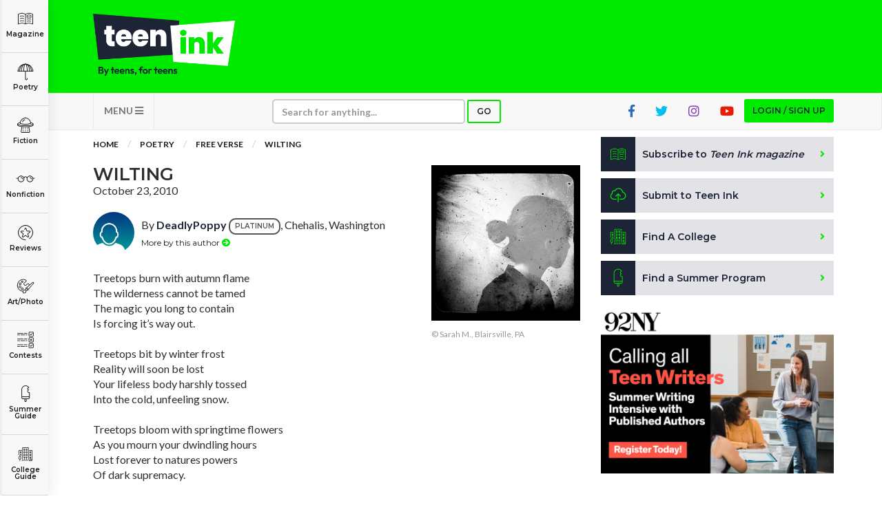

--- FILE ---
content_type: text/html; charset=UTF-8
request_url: http://stats.teenink.com/poetry/free_verse/article/262307/Wilting
body_size: 97750
content:
<!DOCTYPE html>
<html lang="en">
<head>
    <script async src="https://pagead2.googlesyndication.com/pagead/js/adsbygoogle.js?client=ca-pub-6905141455241345"
     crossorigin="anonymous"></script>
<!-- Hotjar Tracking Code for https://www.teenink.com/ -->
<script>
    (function(h,o,t,j,a,r){
        h.hj=h.hj||function(){(h.hj.q=h.hj.q||[]).push(arguments)};
        h._hjSettings={hjid:3339171,hjsv:6};
        a=o.getElementsByTagName(‘head’)[0];
        r=o.createElement(‘script’);r.async=1;
        r.src=t+h._hjSettings.hjid+j+h._hjSettings.hjsv;
        a.appendChild(r);
    })(window,document,‘https://static.hotjar.com/c/hotjar-','.js?sv=’);
</script>
<!-- Google Tag Manager -->
    <script>(function(w,d,s,l,i){w[l]=w[l]||[];w[l].push({'gtm.start':
    new Date().getTime(),event:'gtm.js'});var f=d.getElementsByTagName(s)[0],
    j=d.createElement(s),dl=l!='dataLayer'?'&l='+l:'';j.async=true;j.src=
    'https://www.googletagmanager.com/gtm.js?id='+i+dl;f.parentNode.insertBefore(j,f);
    })(window,document,'script','dataLayer','GTM-TLZ3LND');</script>
    <!-- End Google Tag Manager -->
    <meta charset="utf-8">
    <meta http-equiv="X-UA-Compatible" content="IE=edge">
    <meta name="viewport" content="width=device-width, initial-scale=1">
    <meta name="csrf-token" content="9yz0U7MYgRvSDPscIxjQNrp5jrPNMdLdHPp8mHKq">
    <meta property="og:image" content="https://www.teenink.com/img/meta-image_1.jpg" />
    <link rel="icon" type="image/png" href="/favicon.png?202201" />
    <link href="/css/vendor.css" rel="stylesheet">
    <link href="/css/main.css?202208" rel="stylesheet">
    <script src="/js/vendor.js"></script>
    <script src='https://www.google.com/recaptcha/api.js'></script>
    <!-- HTML5 Shim and Respond.js IE8 support of HTML5 elements and media queries -->
    <!-- WARNING: Respond.js doesn't work if you view the page via file:// -->
    <!--[if lt IE 9]>
        <script src="https://oss.maxcdn.com/libs/html5shiv/3.7.0/html5shiv.js"></script>
        <script src="https://oss.maxcdn.com/libs/respond.js/1.4.2/respond.min.js"></script>
        <![endif]-->
    <!-- Facebook Pixel Code -->
<script>
!function(f,b,e,v,n,t,s)
{if(f.fbq)return;n=f.fbq=function(){n.callMethod?
n.callMethod.apply(n,arguments):n.queue.push(arguments)};
if(!f._fbq)f._fbq=n;n.push=n;n.loaded=!0;n.version='2.0';
n.queue=[];t=b.createElement(e);t.async=!0;
t.src=v;s=b.getElementsByTagName(e)[0];
s.parentNode.insertBefore(t,s)}(window,document,'script',
'https://connect.facebook.net/en_US/fbevents.js');

 fbq('init', '1145369085521824'); 
fbq('track', 'PageView');
</script>
<noscript>
 <img height="1" width="1" 
src="https://www.facebook.com/tr?id=1145369085521824&ev=PageView
&noscript=1"/>
</noscript>
<!-- End Facebook Pixel Code -->
<script data-ad-client="ca-pub-1397709809594903" async src="https://pagead2.googlesyndication.com/pagead/js/adsbygoogle.js"></script>
<script type="text/javascript">
    window._mNHandle = window._mNHandle || {};
    window._mNHandle.queue = window._mNHandle.queue || [];
    medianet_versionId = "3121199";
</script>
<script src="https://contextual.media.net/dmedianet.js?cid=8CUG86G47" async="async"></script>	
    <meta name="keywords" content="death/loss" />
    <meta name="description" content="Treetops burn with autumn flame  The wilderness cannot be tamed  The magic you long to contain  Is forcing it’s way out.    Treetops bit by winter frost  Reality will soon be lost  Your lifeless body harshly tossed  Into the cold, unfeeling snow.  " />
    <title>Wilting | Teen Ink</title>
</head>
<body>
        <!-- Google Tag Manager (noscript) -->
<noscript><iframe src="https://www.googletagmanager.com/ns.html?id=GTM-TLZ3LND" height="0" width="0" style="display:none;visibility:hidden"></iframe></noscript>
<!-- End Google Tag Manager (noscript) -->
<!-- MODAL LOGIN -->
<div class="modal fade" id="modal-login" role="dialog" tabindex="-1">

        <div class="modal-dialog modal-xs" role="document">
    
            <div class="tab-content">
    
                <div class="tab-pane active" id="tab-login">
                    <div class="modal-content">
                        <div class="modal-header">
                            <button type="button" class="close" data-dismiss="modal" aria-label="Close"><i class="fa fa-times"></i></button>
                            <div class="row">
                                <div class="col-sm-4">
                                    <h1>Login</h1>
                                </div>
                                <div class="col-sm-8 text-right">
                                    <a href="http://stats.teenink.com/signup" class="btn btn-sign-up text-center">Don't have an account?<br /><span>Sign up for free</span></a>
                                </div>
                            </div>
                        </div>
                        <div class="modal-body">
                            <form name="form-login" id="form-login" class="form-validation" enctype="multipart/form-data" method="POST">
                              <div class="alert alert-danger m-b-md hidden">
                                Wrong email address or password!
                              </div>
                                <div class="row">
                                    <div class="col-sm-12">
                                        <div class="form-group">
                                            <label class="form-label" for="login_email_address">Email address</label>
                                            <input type="email" class="form-control" name="email" id="login_email_address" required>
                                        </div>
                                    </div>
                                    <div class="col-sm-12">
                                        <div class="form-group">
                                            <label class="form-label" for="login_password">Password <span class="pull-right"><a href="#tab-forgotten-password" data-toggle="tab" class="link-grey">Forgot password?</a></span></label>
                                            <input type="password" class="form-control" name="password" id="login_password" required>
                                        </div>
                                    </div>
                                    <div class="col-sm-12">
                                        <div class="form-group form-checkbox">
                                          <input type="checkbox" name="login_remember" id="login_remember" value="1"><label class="label-checkbox" for="login_remember">Remember me</label>
                                        </div>
                                    </div>
                                    <div class="col-sm-12">
                                        <button type="submit" class="btn btn-secondary btn-block">Sign In</button>
                                    </div>
                                </div>
                            </form>
                        </div>
                    </div>
    
                </div>
    
                <div class="tab-pane" id="tab-forgotten-password">
    
                    <div class="modal-content">
    
                        <div class="modal-header">
                            <button type="button" class="close" data-dismiss="modal" aria-label="Close"><i class="fa fa-times"></i></button>
                            <div class="row">
                                <div class="col-sm-12">
                                    <h1>Forgotten password</h1>
                                </div>
                            </div>
                        </div>
    
                        <div class="modal-body">
    
                            <form name="form-forgotten-password" id="form-forgotten-password" class="form-validation" enctype="multipart/form-data" method="POST">
                                <div class="alert alert-danger m-b-md hidden">
                                    Invalid email address!
                                </div>
                                <div class="row">
    
                                    <div class="col-sm-12 p-b-md">
                                        <p>Please enter the email address that you use to login to TeenInk.com, and we'll email you instructions to reset your password.</p>
                                    </div>
    
                                    <div class="col-sm-12">
                                        <div class="form-group">
                                            <label class="form-label" for="forgotten_email_address">Email address</label>
                                            <input type="email" class="form-control" name="email" id="forgotten_email_address" required>
                                        </div>
                                    </div>
    
                                    <div class="col-sm-12">
                                        <div class="form-group">
                                            <button type="submit" class="btn btn-secondary btn-block">Submit</button>
                                        </div>
                                    </div>
    
                                    <div class="col-sm-12 text-center">
                                        <label class="form-label" for="login_email_address">
                                            <span><a href="#tab-login" data-toggle="tab" class="link-grey"><i class="fa fa-caret-left"></i> Back to Login</a>
                                        </span>
                                    </div>
    
                                </div>
    
                            </form>
    
                        </div>
    
                    </div>
    
                </div>
    
            </div>
    
        </div>
    
    </div>
    <div class="header">
    <div class="container">
        <div class="row">
            <div class="col-xs-6 col-sm-3">
                <a class="logo" href="/" title="Teen Ink"></a>
            </div>
            <div class="col-xs-6 col-sm-9">

                    <div class="img-google-adv img-google-adv text-right hidden-xs hidden-sm">
                                 
                        </div>

                <div class="visible-xs">
                    <button type="button" class="navbar-toggle btn btn-secondary" data-toggle="collapse" data-target="#navbar-main" style="z-index: 9999">
                    MENU <i class="fa fa-bars"></i></button>
                </div>
            </div>
            <div class="col-xs-12 visible-xs visible-sm p-t">
            <div class="img-google-adv">

            </div>
        </div>
        </div>
    </div>
</div>

<nav class="navbar navbar-default" role="navigation">

    <div class="container">
        <div class="collapse navbar-collapse" id="navbar-main">

            <ul class="nav navbar-nav">
                				<li class="visible-xs"><a href="#" class="btn btn-primary btn-xs btn-login btn-modal" data-toggle="modal" data-target="#modal-login">Login / Sign up</a></li>
				                <li class="visible-xs"><a href="/subscribe">Subscribe to <i>Teen Ink magazine</i></a></li>
                <li class="visible-xs"><a href="/submit">Submit to Teen Ink</a></li>
                <li class="visible-xs"><a href="/college-directory">Find A College</a></li>
                <li class="visible-xs"><a href="/summer-programs">Find A Summer Program</a></li>
                <li class="visible-xs"><a href="/about">About Us</a></li>
                <li class="visible-xs"><a href="/about/contact">Contact Us</a></li>
                <li class="visible-xs"><a href="/about/faq">FAQs</a></li>
                <li class="dropdown pull-left hidden-xs">
                    <a href="#" class="dropdown-toggle btn-nav" data-toggle="dropdown">MENU <i class="fa fa-bars"></i></a>
                    <ul class="dropdown-menu" role="menu">
                        <li><a href="/about">About Us</a></li>
                        <li><a href="/about/contact">Contact Us</a></li>
                        <li><a href="/about/faq">FAQs</a></li>
                    </ul>
                </li>
                <li>
                    <form class="navbar-form" role="search" action="/search" method="GET">
                        <div class="form-group form-group-search">
                            <input type="text" class="form-control form-control-xs" placeholder="Search for anything..." name="q">
                        </div>
                        <button type="submit" class="btn btn-search btn-primary btn-xs">Go</button>
                    </form>
                </li>
                                <li class="pull-right hidden-xs"><a href="#" class="btn btn-primary btn-xs btn-login btn-modal" data-toggle="modal" data-target="#modal-login">Login / Sign up</a></li>
                                <li class="pull-right hidden-xs hidden-sm"><a href="https://www.youtube.com/user/TeenInk" target="_blank" class="youtube-colour social-icon"><i class="fab fa-youtube"></i></a></li>
                <li class="pull-right hidden-xs hidden-sm"><a href="https://www.instagram.com/teen.ink/" target="_blank" class="instagram-colour social-icon"><i class="fab fa-instagram"></i></a></li>
                <li class="pull-right hidden-xs hidden-sm"><a href="https://twitter.com/teenink" target="_blank" class="twitter-colour social-icon"><i class="fab fa-twitter"></i></a></li>
                <li class="pull-right hidden-xs hidden-sm"><a href="https://www.facebook.com/TeenInk/" target="_blank" class="fb-colour social-icon"><i class="fab fa-facebook-f"></i></a></li>
            </ul>
        </div>
    </div>
</nav>

        <section class="content">

        <div class="categories">
    <ul>
        <li class="logo showme"><a href="/" class="link-category"><span></span></a></li>
        <li class="magazine"><a href="/magazine" class="link-category"><span></span> Magazine</a></li>
        <li class="poetry dropdown">
          <a href="/poetry" class="link-category"><span></span> Poetry</a>
          <div class="dropdown-content dropdown-content-sm">
            <div class="row content">
              <div class="col-sm-12">
                <a href="/poetry" class="highlight">All Poetry</a>
                <a href="/poetry/free_verse">Free Verse</a>
                <a href="/poetry/song_lyrics">Song Lyrics</a>
                <a href="/poetry/sonnet">Sonnet</a>
                <a href="/poetry/haiku">Haiku</a>
                <a href="/poetry/limerick">Limerick</a>
                <a href="/poetry/ballad">Ballad</a>
              </div>
            </div>
          </div>
        </li>
        <li class="fiction dropdown">
          <a href="/fiction" class="link-category"><span></span> Fiction</a>
          <div class="dropdown-content">
            <div class="row content">
              <div class="col-sm-6">
                <a href="/fiction" class="highlight">All Fiction</strong>
                <a href="/fiction/action_adventure">Action-Adventure</a>
                <a href="/fiction/fan_fiction">Fan Fiction</a>
                <a href="/fiction/historical_fiction">Historical Fiction</a>
                <a href="/fiction/realistic_fiction">Realistic Fiction</a>
                <a href="/fiction/romance">Romance</a>
                <a href="/fiction/sci_fi_fantasy">Sci-fi/Fantasy</a>
                <a href="/fiction/scripts_plays">Scripts & Plays</a>
                <a href="/fiction/thriller_mystery">Thriller/Mystery</a>
              </div>
              <div class="col-sm-6">
                <a href="/novels" class="highlight">All Novels</a>
                <a href="/novels/action_adventure">Action-Adventure</a>
                <a href="/novels/fan_fiction">Fan Fiction</a>
                <a href="/novels/historical_fiction">Historical Fiction</a>
                <a href="/novels/realistic_fiction">Realistic Fiction</a>
                <a href="/novels/romance">Romance</a>
                <a href="/novels/sci_fi_fantasy">Sci-fi/Fantasy</a>
                <a href="/novels/thriller_mystery">Thriller/Mystery</a>
                <a href="/novels/other">Other</a>
              </div>
            </div>
          </div>
        </li>
        <li class="nonfiction dropdown">
          <a href="/nonfiction" class="link-category"><span></span> Nonfiction</a>
          <div class="dropdown-content dropdown-content-lg">
            <div class="row content">
              <div class="col-sm-4">
          			<a href="/nonfiction" class="highlight">All Nonfiction</a>
          			<a href="/hot_topics/bullying">Bullying</a>
          			<a href="/books">Books</a>
          			<a href="/nonfiction/academic">Academic</a>
          			<a href="/fiction/author_interviews">Author Interviews</a>
          			<a href="/nonfiction/celebrity_interviews">Celebrity interviews</a>
          			<a href="/college_guide/college_articles">College Articles</a>
          			<a href="/college_guide/college_essays">College Essays</a>
          			<a href="/nonfiction/educator_of_the_year">Educator of the Year</a>
          			<a href="/nonfiction/heroes">Heroes</a>
          			<a href="/nonfiction/interviews">Interviews</a>
          			<a href="/nonfiction/memoir">Memoir</a>
          			<a href="/nonfiction/personal_experience">Personal Experience</a>
          			<a href="/nonfiction/sports">Sports</a>
          			<a href="/nonfiction/travel_culture">Travel &amp; Culture</a>
          		</div>
          		<div class="col-sm-4">
          			<a href="/opinion" class="highlight">All Opinions</a>
          			<a href="/hot_topics/bullying">Bullying</a>
          			<a href="/opinion/current_events_politics">Current Events / Politics</a>
          			<a href="/opinion/discrimination">Discrimination</a>
          			<a href="/opinion/drugs_alcohol_smoking">Drugs / Alcohol / Smoking</a>
          			<a href="/opinion/entertainment_celebrities">Entertainment / Celebrities</a>
          			<a href="/opinion/environment">Environment</a>
          			<a href="/opinion/love_relationships">Love / Relationships</a>
          			<a href="/opinion/movies_music_tv">Movies / Music / TV</a>
          			<a href="/opinion/pop_culture_trends">Pop Culture / Trends</a>
          			<a href="/opinion/school_college">School / College</a>
          			<a href="/opinion/social_issues_civics">Social Issues / Civics</a>
          			<a href="/opinion/spirituality_religion">Spirituality / Religion</a>
          			<a href="/opinion/sports_hobbies">Sports / Hobbies</a>
          		</div>
              <div class="col-sm-4">
          			<a href="/hot_topics" class="highlight">All Hot Topics</a>
          			<a href="/hot_topics/bullying">Bullying</a>
          			<a href="/hot_topics/community_service">Community Service</a>
          			<a href="/hot_topics/environment">Environment</a>
          			<a href="/hot_topics/health">Health</a>
          			<a href="/hot_topics/letters_to_the_editor">Letters to the Editor</a>
          			<a href="/hot_topics/pride_prejudice">Pride &amp; Prejudice</a>
          			<a href="/hot_topics/what_matters">What Matters</a>
          		</div>
          	</div>
          </div>
        </li>
        <li class="reviews dropdown">
          <a href="/reviews" class="link-category"><span></span> Reviews</a>
          <div class="dropdown-content">
            <div class="row content">
          		<div class="col-sm-6">
          			<a href="/reviews" class="highlight">All Reviews</a>
          			<a href="/reviews/hot_new_releases">Hot New Books</a>
          			<a href="/reviews/book_reviews">Book Reviews</a>
          			<a href="/reviews/music_reviews">Music Reviews</a>
          			<a href="/reviews/movie_reviews">Movie Reviews</a>
          			<a href="/reviews/tv_show_reviews">TV Show Reviews</a>
          			<a href="/reviews/video_game_reviews">Video Game Reviews</a>
          		</div>
          		<div class="col-sm-6">
          			<a href="/summer_guide/program_reviews" class="highlight">Summer Program Reviews</a>
          			<a href="/college_guide/college_reviews" class="highlight">College Reviews</a>
          		</div>
          	</div>
          </div>
        </li>
        
        <li class="art dropdown">
          <a href="/art" class="link-category"><span></span> Art/Photo</a>
          <div class="dropdown-content dropdown-content-sm">
            <div class="row content">
              <div class="col-sm-12">
                <a href="/art">Art</a>
                <a href="/photo">Photo</a>
                <a href="/video">Videos</a>
              </div>
            </div>
          </div>
        </li>
        <li class="contests"><a href="/contests" class="link-category"><span></span> Contests</a></li>
        <li class="programs dropdown">
          <a href="/summer-programs" class="link-category"><span></span> Summer Guide</a>
          <div class="dropdown-content dropdown-content-sm">
            <div class="row content">
              <div class="col-sm-12">
                <a href="/summer-programs">Program Links</a>
                <a href="/summer_guide/program_reviews">Program Reviews</a>
              </div>
            </div>
          </div>
        </li>
        <li class="college dropdown">
          <a href="/college-directory" class="link-category"><span></span> College Guide</a>
          <div class="dropdown-content dropdown-content-sm dropdown-content-last">
            <div class="row content">
              <div class="col-sm-12">
                <a href="/college-directory">College Links</a>
                <a href="/college_guide/college_reviews">College Reviews</a>
                <a href="/college_guide/college_essays">College Essays</a>
                <a href="/college_guide/college_articles">College Articles</a>
              </div>
            </div>
          </div>
        </li>
    </ul>
</div>

<div class="mobile-categories visible-xs">
  <ul class="nav nav-tabs" style="display:none">
    <li class="active"><a data-toggle="tab" href="#mobile-categories-start"></a></li>
    <li><a data-toggle="tab" href="#mobile-categories-poetry"></a></li>
    <li><a data-toggle="tab" href="#mobile-categories-fiction"></a></li>
    <li><a data-toggle="tab" href="#mobile-categories-nonfiction"></a></li>
    <li><a data-toggle="tab" href="#mobile-categories-reviews"></a></li>
    <li><a data-toggle="tab" href="#mobile-categories-fiction"></a></li>
    <li><a data-toggle="tab" href="#mobile-categories-forums"></a></li>
    <li><a data-toggle="tab" href="#mobile-categories-artphoto"></a></li>
    <li><a data-toggle="tab" href="#mobile-categories-summerguide"></a></li>
    <li><a data-toggle="tab" href="#mobile-categories-collegeguide"></a></li>
  </ul>

    <div class="collapse" id="mobile-category-list">
      <div class="tab-content">
        <div class="tab-pane active" id="mobile-categories-start">
          <ul class="row">
              <li class="col-xs-4 col-sm-3 magazine"><a href="/magazine"><span></span> Magazine</a></li>
              <li class="col-xs-4 col-sm-3 poetry"><a href="#mobile-categories-poetry" data-toggle="tab"><span></span> Poetry</a></li>
              <li class="col-xs-4 col-sm-3 fiction"><a href="#mobile-categories-fiction" data-toggle="tab"><span></span> Fiction</a></li>
              <li class="col-xs-4 col-sm-3 nonfiction"><a href="#mobile-categories-nonfiction" data-toggle="tab"><span></span> Nonfiction</a></li>
              <li class="col-xs-4 col-sm-3 reviews"><a href="#mobile-categories-reviews" data-toggle="tab"><span></span> Reviews</a></li>
              
              <li class="col-xs-4 col-sm-3 art"><a href="#mobile-categories-artphoto" data-toggle="tab"><span></span> Art/Photo</a></li>
              <li class="col-xs-4 col-sm-3 contests"><a href="/contests"><span></span> Contests</a></li>
              <li class="col-xs-4 col-sm-3 programs"><a href="#mobile-categories-summerguide" data-toggle="tab"><span></span> Summer Guide</a></li>
              <li class="col-xs-4 col-sm-3 college"><a href="#mobile-categories-collegeguide" data-toggle="tab"><span></span> College Guide</a></li>
          </ul>
        </div>
        <div class="tab-pane" id="mobile-categories-poetry">
          <ul class="row">
              <li class="col-xs-12"><h3><a href="/poetry">All Poetry</a></h3></li>
              <li class="col-xs-4 col-sm-3"><a href="/poetry/free_verse"> Free Verse</a></li>
              <li class="col-xs-4 col-sm-3"><a href="/poetry/song_lyrics"> Song Lyrics</a></li>
              <li class="col-xs-4 col-sm-3"><a href="/poetry/sonnet"> Sonnet</a></li>
              <li class="col-xs-4 col-sm-3"><a href="/poetry/haiku"> Haiku</a></li>
              <li class="col-xs-4 col-sm-3"><a href="/poetry/limerick"> Limerick</a></li>
              <li class="col-xs-4 col-sm-3"><a href="/poetry/ballad"> Ballad</a></li>
              <li class="col-xs-12"><a href="#mobile-categories-start" data-toggle="tab"> <i class="fa fa-chevron-left"></i> Back</a></li>
          </ul>
        </div>
        <div class="tab-pane" id="mobile-categories-fiction">
          <ul class="row">
              <li class="col-xs-12"><h3><a href="/fiction">All Fiction</a></h3></li>
              <li class="col-xs-4 col-sm-3"><a href="/fiction/action_adventure">Action-Adventure</a></li>
              <li class="col-xs-4 col-sm-3"><a href="/fiction/fan_fiction">Fan Fiction</a></li>
              <li class="col-xs-4 col-sm-3"><a href="/fiction/historical_fiction">Historical Fiction</a></li>
              <li class="col-xs-4 col-sm-3"><a href="/fiction/realistic_fiction">Realistic Fiction</a></li>
              <li class="col-xs-4 col-sm-3"><a href="/fiction/romance">Romance</a></li>
              <li class="col-xs-4 col-sm-3"><a href="/fiction/sci_fi_fantasy">Sci-fi/Fantasy</a></li>
              <li class="col-xs-4 col-sm-3"><a href="/fiction/scripts_plays">Scripts & Plays</a></li>
              <li class="col-xs-4 col-sm-3"><a href="/fiction/thriller_mystery">Thriller/Mystery</a></li>
              <li class="col-xs-12"><hr /></li>
              <li class="col-xs-12"><h3><a href="/novels">All Novels</a></h3></li>
              <li class="col-xs-4 col-sm-3"><a href="/novels/action_adventure">Action-Adventure</a></li>
              <li class="col-xs-4 col-sm-3"><a href="/novels/fan_fiction">Fan Fiction</a></li>
              <li class="col-xs-4 col-sm-3"><a href="/novels/historical_fiction">Historical Fiction</a></li>
              <li class="col-xs-4 col-sm-3"><a href="/novels/realistic_fiction">Realistic Fiction</a></li>
              <li class="col-xs-4 col-sm-3"><a href="/novels/romance">Romance</a></li>
              <li class="col-xs-4 col-sm-3"><a href="/novels/sci_fi_fantasy">Sci-fi/Fantasy</a></li>
              <li class="col-xs-4 col-sm-3"><a href="/novels/thriller_mystery">Thriller/Mystery</a></li>
              <li class="col-xs-4 col-sm-3"><a href="/novels/other">Other</a></li>
              <li class="col-xs-12"><a href="#mobile-categories-start" data-toggle="tab"> <i class="fa fa-chevron-left"></i> Back</a></li>
          </ul>
        </div>
        <div class="tab-pane" id="mobile-categories-nonfiction">
          <ul class="row">
              <li class="col-xs-12"><h3><a href="/nonfiction">All Nonfiction</a></h3></li>
              <li class="col-xs-4 col-sm-3"><a href="/hot_topics/bullying">Bullying</a></li>
              <li class="col-xs-4 col-sm-3"><a href="/books">Books</a></li>
              <li class="col-xs-4 col-sm-3"><a href="/nonfiction/academic">Academic</a></li>
              <li class="col-xs-4 col-sm-3"><a href="/fiction/author_interviews">Author Interviews</a></li>
              <li class="col-xs-4 col-sm-3"><a href="/nonfiction/celebrity_interview">Celebrity interviews</a></li>
              <li class="col-xs-4 col-sm-3"><a href="/college_guide/college_articles">College Articles</a></li>
              <li class="col-xs-4 col-sm-3"><a href="/college_guide/college_essays">College Essays</a></li>
              <li class="col-xs-4 col-sm-3"><a href="/nonfiction/educator_of_the_year">Educator of the Year</a></li>
              <li class="col-xs-4 col-sm-3"><a href="/nonfiction/heroes">Heroes</a></li>
              <li class="col-xs-4 col-sm-3"><a href="/nonfiction/interviews">Interviews</a></li>
              <li class="col-xs-4 col-sm-3"><a href="/nonfiction/memoir">Memoir</a></li>
              <li class="col-xs-4 col-sm-3"><a href="/nonfiction/personal_experience">Personal Experience</a></li>
              <li class="col-xs-4 col-sm-3"><a href="/nonfiction/sports">Sports</a></li>
              <li class="col-xs-4 col-sm-3"><a href="/nonfiction/travel_culture">Travel &amp; Culture</a></li>
              <li class="col-xs-12"><hr /></li>
              <li class="col-xs-12"><h3><a href="/opinion">All Opinions</a></h3></li>
              <li class="col-xs-4 col-sm-3"><a href="/hot_topics/bullying">Bullying</a></li>
              <li class="col-xs-4 col-sm-3"><a href="/opinion/current_events_politics">Current Events / Politics</a></li>
              <li class="col-xs-4 col-sm-3"><a href="/opinion/discrimination">Discrimination</a></li>
              <li class="col-xs-4 col-sm-3"><a href="/opinion/drugs_alcohol_smoking">Drugs / Alcohol / Smoking</a></li>
              <li class="col-xs-4 col-sm-3"><a href="/opinion/entertainment_celebrities">Entertainment / Celebrities</a></li>
              <li class="col-xs-4 col-sm-3"><a href="/opinion/environment">Environment</a></li>
              <li class="col-xs-4 col-sm-3"><a href="/opinion/love_relationships">Love / Relationships</a></li>
              <li class="col-xs-4 col-sm-3"><a href="/opinion/movies_music_tv">Movies / Music / TV</a></li>
              <li class="col-xs-4 col-sm-3"><a href="/opinion/pop_culture_trends">Pop Culture / Trends</a></li>
              <li class="col-xs-4 col-sm-3"><a href="/opinion/school_college">School / College</a></li>
              <li class="col-xs-4 col-sm-3"><a href="/opinion/social_issues_civics">Social Issues / Civics</a></li>
              <li class="col-xs-4 col-sm-3"><a href="/opinion/spirituality_religion">Spirituality / Religion</a></li>
              <li class="col-xs-4 col-sm-3"><a href="/opinion/sports_hobbies">Sports / Hobbies</a></li>
              <li class="col-xs-12"><hr /></li>
              <li class="col-xs-12"><h3><a href="/hot_topics">All Hot Topics</a></h3></li>
              <li class="col-xs-4 col-sm-3"><a href="/hot_topics/bullying">Bullying</a></li>
              <li class="col-xs-4 col-sm-3"><a href="/hot_topics/community_service">Community Service</a></li>
              <li class="col-xs-4 col-sm-3"><a href="/hot_topics/environment">Environment</a></li>
              <li class="col-xs-4 col-sm-3"><a href="/hot_topics/health">Health</a></li>
              <li class="col-xs-4 col-sm-3"><a href="/hot_topics/letters_to_the_editor">Letters to the Editor</a></li>
              <li class="col-xs-4 col-sm-3"><a href="/hot_topics/pride_prejudice">Pride &amp; Prejudice</a></li>
              <li class="col-xs-4 col-sm-3"><a href="/hot_topics/what_matters">What Matters</a></li>
              <li class="col-xs-12"><a href="#mobile-categories-start" data-toggle="tab"> <i class="fa fa-chevron-left"></i> Back</a></li>
          </ul>
        </div>
        <div class="tab-pane" id="mobile-categories-reviews">
          <ul class="row">
              <li class="col-xs-12"><h3><a href="/reviews">All Reviews</a></h3></li>
              <li class="col-xs-4 col-sm-3"><a href="/reviews/hot_new_releases">Hot New Books</a></li>
              <li class="col-xs-4 col-sm-3"><a href="/reviews/book_reviews">Book Reviews</a></li>
              <li class="col-xs-4 col-sm-3"><a href="/reviews/music_reviews">Music Reviews</a></li>
              <li class="col-xs-4 col-sm-3"><a href="/reviews/movie_reviews">Movie Reviews</a></li>
              <li class="col-xs-4 col-sm-3"><a href="/reviews/tv_show_reviews">TV Show Reviews</a></li>
              <li class="col-xs-4 col-sm-3"><a href="/reviews/video_game_reviews">Video Game Reviews</a></li>
              <li class="col-xs-12"><hr /></li>
              <li class="col-xs-12 col-sm-3"><h3><a href="/summer_guide/program_reviews">Summer Program Reviews</a></h3></li>
              <li class="col-xs-12"><hr /></li>
              <li class="col-xs-12 col-sm-3"><h3><a href="/college_guide/college_reviews">College Reviews</a></h3></li>
              <li class="col-xs-12"><a href="#mobile-categories-start" data-toggle="tab"> <i class="fa fa-chevron-left"></i> Back</a></li>
          </ul>
        </div>
        <div class="tab-pane" id="mobile-categories-forums">
          <ul class="row">
              <li class="col-xs-12"><h3><a href="/forums">Forums</a></h3></li>
              <li class="col-xs-4 col-sm-3"><a href="/forums/writers-workshop">Writers Workshop</a></li>
              <li class="col-xs-4 col-sm-3"><a href="/forums/regular">Regular Forums</a></li>
              <li class="col-xs-12"><a href="#mobile-categories-start" data-toggle="tab"> <i class="fa fa-chevron-left"></i> Back</a></li>
          </ul>
        </div>
        <div class="tab-pane" id="mobile-categories-artphoto">
          <ul class="row">
              <li class="col-xs-12"><h3>Art/Photo</h3></li>
              <li class="col-xs-4 col-sm-3"><a href="/art">Art</a></li>
              <li class="col-xs-4 col-sm-3"><a href="/photo">Photo</a></li>
              <li class="col-xs-4 col-sm-3"><a href="/video">Videos</a></li>
              <li class="col-xs-12"><a href="#mobile-categories-start" data-toggle="tab"> <i class="fa fa-chevron-left"></i> Back</a></li>
          </ul>
        </div>
        <div class="tab-pane" id="mobile-categories-summerguide">
          <ul class="row">
              <li class="col-xs-12"><h3>Summer Guide</h3></li>
              <li class="col-xs-4 col-sm-3"><a href="/summer-programs">Program Links</a></li>
              <li class="col-xs-4 col-sm-3"><a href="/summer_guide/program_reviews">Program Reviews</a></li>
              <li class="col-xs-12"><a href="#mobile-categories-start" data-toggle="tab"> <i class="fa fa-chevron-left"></i> Back</a></li>

          </ul>
        </div>
        <div class="tab-pane" id="mobile-categories-collegeguide">
          <ul class="row">
              <li class="col-xs-12"><h3>College Guide</h3></li>
              <li class="col-xs-4 col-sm-3"><a href="/college-directory">College Links</a></li>
              <li class="col-xs-4 col-sm-3"><a href="/college_guide/college_reviews">College Reviews</a></li>
              <li class="col-xs-4 col-sm-3"><a href="/college_guide/college_essays">College Essays</a></li>
              <li class="col-xs-4 col-sm-3"><a href="/college_guide/college_articles">College Articles</a></li>
              <li class="col-xs-12"><a href="#mobile-categories-start" data-toggle="tab"> <i class="fa fa-chevron-left"></i> Back</a></li>
          </ul>
        </div>
      </div>

    </div>
    <button  class="btn btn-primary btn-xs btn-block" type="button" data-toggle="collapse" data-target="#mobile-category-list" aria-expanded="false" aria-controls="collapseExample">CATEGORIES <i class="fa fa-th-large"></i></button>
</div>

            <div class="container">

                <div class="row">
                    <div class="col-md-8">

                        <ol class="breadcrumb">
                            <li><a href="/">Home</a></li>
                                                        <li><a href="/poetry/all">Poetry</a></li>
                            <li><a href="/poetry/free_verse">Free Verse</a></li>
                                                        <li><a href="javascript:void(0)">Wilting</a></li>
                        </ol>

                        <br />

                        <div class="article">

                        <div class="row">
                            <div class="col-sm-8">

                                <h1 class="title">Wilting </h1>
                                
                                <div class="date">October 23, 2010</div>
                                

                                <div class="author">
                                    <div class="avatar">
                                                                                <span style="background-image: url('/img/no-avatar.jpg')"></span>
                                                                            </div>
                                    <div class="desc">
                                                                                <div class="info">By <a href="/users/DeadlyPoppy" class="btn-popover" rel="popover" data-popover-content="#user_32798">DeadlyPoppy</a> <a href="/badge-legend"><span class="badge badge-platinum">PLATINUM</span></a>, Chehalis, Washington</div>
                                        <div class="actions">
                                                                                        <a href="/users/DeadlyPoppy" class="btn">More by this author <i class="fa fa-arrow-circle-right"></i></a>
                                                                                        
                                        </div>
                                                   
                                                                                <!-- User popover -->
                                        <div id="user_32798" class="author hide">
                                            <div class="avatar">
                                                                                        <span style="background-image: url('/img/no-avatar.jpg')"></span>
                                                                                        </div>
                                            <div class="desc">
                                                <div class="info"><a href="/users/DeadlyPoppy">DeadlyPoppy</a> <a href="/badge-legend"><span class="badge badge-platinum">PLATINUM</span></a>, Chehalis, Washington<br /><span class="m-r"><i class="fa fa-newspaper"></i> <strong>30 articles</strong></span>  <span class="m-r"><i class="fa fa-camera"></i> <strong>13 photos</strong></span> <i class="fa fa-comment"></i> <strong>41 comments</strong>
                                                                                                <p class="m-t"><strong>Favorite Quote:</strong><br /><i>&amp;quot;Is mayonnaise an instrument?&amp;quot; -Patrick, Spongebob Squarepants</i></p>
                                                                                                </div>
                                                <div class="actions">
                                                    <a href="/users/DeadlyPoppy" class="btn btn-primary btn-xs">View profile <i class="fa fa-caret-right"></i></a>
                                                </div>
                                            </div>
                                        </div>
                                                                            </div>
                                </div>

                                <br />

                                    <div class="content">
                                        <p>Treetops burn with autumn flame<br /> The wilderness cannot be tamed<br /> The magic you long to contain<br /> Is forcing it’s way out.<br /> <br /> Treetops bit by winter frost<br /> Reality will soon be lost<br /> Your lifeless body harshly tossed<br /> Into the cold, unfeeling snow.<br /> <br /> Treetops bloom with springtime flowers<br /> As you mourn your dwindling hours<br /> Lost forever to natures powers<br /> Of dark supremacy.<br /> <br /> Treetops glisten in the summer sun<br /> They know your time will soon be done<br /> Silly boy with a little toy gun<br /> Who thinks he can beat fate. <br /> <br /> As everchanging as the seasons<br /> Nature always has its reasons<br /> But whose the traitor and what’s the treason<br /> At the end of this beautiful war.</p>
                                    </div>

                                    <div class="actions">
                                        
                                        <button type="button" class="btn btn-inline btn-action" onclick="window.print()"><i class="fa fa-print"></i> Print</button>
                                    </div>

                                </div>
                            <div class="col-sm-4">

                                                                <div class="img-content"><img src="http://cdn.teenink.com/art/Jan09/GrainyProfile72.jpg" class="img-responsive"></div>
                                                                <div class="img-copyright">&copy; Sarah M., Blairsville, PA</div>
                                
                                <br />
                                
                                <div class="actions">
                                                                                                        </div>

                                
                            </div>
                            <div class="col-sm-12">
                                <div class="actions">
                                    <label class="content-label">Share</label>
                                    <div class="row row-p-5">
                                        <div class="col-sm-4 p-b">
                                            <div class="row row-p-5">
                                                <div class="col-xs-4">
                                                    <a href="https://www.facebook.com/sharer/sharer.php?u=http://stats.teenink.com/poetry/free_verse/article/262307/Wilting" class="btn btn-facebook btn-share" onclick="window.open(this.href, 'facebookwindow','left=20,top=40,width=600,height=300,toolbar=0,resizable=1'); return false;"><i class="fab fa-facebook-f"></i></a>
                                                </div>
                                                <div class="col-xs-4">
                                                    <a href="https://twitter.com/share?url=http://stats.teenink.com/poetry/free_verse/article/262307/Wilting" class="btn btn-twitter btn-share" onclick="window.open(this.href, 'twitterwindow','left=20,top=40,width=600,height=300,toolbar=0,resizable=1'); return false;"><i class="fab fa-twitter"></i></a>
                                                </div>
                                                <div class="col-xs-4">
                                                    <button type="button" class="btn btn-secondary btn-share btn-modal" data-toggle="modal" data-target="#modal-share" id="shareMyWork" data-url="/poetry/free_verse/article/262307/Wilting" data-type="article" data-id="262307" data-title="Wilting"><i class="fas fa-share-alt"></i></button>
                                                </div>
                                            </div>
                                        </div>
                                        <div class="col-xs-6 col-sm-4 p-b">
                                                                                        <button type="button" class="btn btn-like btn-block" data-id="262307" data-type="article" data-action="like" data-auth="" id="likeButton">I like this <i class="fas fa-thumbs-up"></i><span>0</span></button>
                                                                                    </div>
                                        <div class="col-xs-6 col-sm-4 p-b">
                                                                                        <button type="button" class="btn btn-like btn-block" data-id="262307" data-type="article" data-action="vote" data-auth="" id="voteButton">Vote this <i class="far fa-check-square"></i><span>0</span></button>
                                                                                    </div>
                                    </div>
                                </div>

                                <div class="actions">
                                    <div class="row row-p-5">
                                        <div class="col-sm-4 p-b">
                                            <a href="#comments" class="btn btn-primary btn-xs btn-block">Post a comment <i class="fa fa-comments"></i></a>
                                        </div>
                                        <div class="col-sm-4 p-b">
                                                                                        <button type="button" class="btn btn-primary btn-xs btn-block" data-id="262307" data-type="article" data-action="favorite" data-auth="" id="favoriteButton">Add to favorites <i class="fa fa-star"></i></button>
                                                                                    </div>
                                        <div class="col-sm-4 p-b">
                                            <a href="/submit" class="btn btn-primary btn-xs btn-block">Submit your own <i class="fa fa-caret-right"></i></a>
                                        </div>
                                    </div>
                                </div>
                            </div>
                        </div>

                        </div>

                        <br />

                        <div class="panel">
                            <div class="panel-heading">
                                <div class="panel-title">
                                    <h3>Similar Articles</h3>
                                </div>
                                <div class="panel-toolbar">
                                </div>
                            </div>
                            <div class="panel-body p-a-0">
                              <div class="carousel">

                                  <div class="text-right p-b">
                                      <span class="btn-carousel btn-carousel-prev" id="btn-carousel-similar-prev"><i class="fa fa-arrow-circle-left"></i> Previous</span> <span class="btn-carousel btn-carousel-next" id="btn-carousel-similar-next">Next <i class="fa fa-arrow-circle-right"></i></span>
                                  </div>

                                  <div class="owl-carousel owl-similar">
                                                                          <div class="item">
                                        <div class="card">
                                            <div class="img">
                                                <span class="card-label">Poetry</span>
                                                                                                <a href="/poetry/free_verse/article/115096/The-Top" class="image" style="background-image:url(http://cdn.teenink.com/art/March04/Shower72.jpeg)"></a>
                                                                                            </div>
                                            <div class="content content-only-title">
                                                <div class="title">
                                                    <a href="/poetry/free_verse/article/115096/The-Top" class="link-title">The Top</a> 
                                                </div>
                                                                                                <div class="desc">By <a href="/users/imperfection" class="btn-popover" rel="popover" data-popover-content="#user_21081">imperfection</a> <a href="/badge-legend"><span class="badge badge-gold">GOLD</span></a><br />Gilroy, California</div>
                                                                                            </div>
                                            <div class="actions">
                                                <ul>
                                                    <li><a href="/poetry/free_verse/article/115096/The-Top#comments" class="btn btn-xs btn-inline"><i class="fa fa-comment"></i> 13 comments</a></li>
                                                </ul>
                                            </div>
                                        </div>
                                                                                    <!-- User popover -->
                                            <div id="user_21081" class="author hide">
                                                <div class="avatar">
                                                                                                <span style="background-image: url('/img/no-avatar.jpg')"></span>
                                                                                            </div>
                                            <div class="desc">
                                                <div class="info"><a href="/users/imperfection">imperfection</a> <a href="/badge-legend"><span class="badge badge-gold">GOLD</span></a>, Gilroy, California<br /><span class="m-r"><i class="fa fa-newspaper"></i> <strong>17 articles</strong></span>  <span class="m-r"><i class="fa fa-camera"></i> <strong>9 photos</strong></span> <i class="fa fa-comment"></i> <strong>45 comments</strong>
                                                                                                <p class="m-t"><strong>Favorite Quote:</strong><br /><i>&amp;quot;Dream as though you&amp;#039;ll live forever, live as though you&amp;#039;ll die today.&amp;quot;&lt;br /&gt; ~James Dean (1931-1955), American Motion Picture Actor, symbol of rebellion</i></p>
                                                                                                </div>
                                                <div class="actions">
                                                    <a href="/users/imperfection" class="btn btn-primary btn-xs">View profile <i class="fa fa-caret-right"></i></a>
                                                </div>
                                            </div>
                                            </div>
                                                                                </div>
                                                                          <div class="item">
                                        <div class="card">
                                            <div class="img">
                                                <span class="card-label">Poetry</span>
                                                                                                <a href="/poetry/free_verse/article/115112/The-Death-Sentence" class="image" style="background-image:url(/img/img-blank.jpg)"></a>
                                                                                            </div>
                                            <div class="content content-only-title">
                                                <div class="title">
                                                    <a href="/poetry/free_verse/article/115112/The-Death-Sentence" class="link-title">The Death Sentence</a> 
                                                </div>
                                                                                                <div class="desc">By <a href="/users/user_id_22947" class="btn-popover" rel="popover" data-popover-content="#user_22947">Chris Shu</a> <a href="/badge-legend"><span class="badge badge-bronze">BRONZE</span></a><br />Fort Lee, New Jersey</div>
                                                                                            </div>
                                            <div class="actions">
                                                <ul>
                                                    <li><a href="/poetry/free_verse/article/115112/The-Death-Sentence#comments" class="btn btn-xs btn-inline"><i class="fa fa-comment"></i> 6 comments</a></li>
                                                </ul>
                                            </div>
                                        </div>
                                                                                    <!-- User popover -->
                                            <div id="user_22947" class="author hide">
                                                <div class="avatar">
                                                                                                <span style="background-image: url('/img/no-avatar.jpg')"></span>
                                                                                            </div>
                                            <div class="desc">
                                                <div class="info"><a href="/users/user_id_22947">Chris Shu</a> <a href="/badge-legend"><span class="badge badge-bronze">BRONZE</span></a>, Fort Lee, New Jersey<br /><span class="m-r"><i class="fa fa-newspaper"></i> <strong>1 article</strong></span>  <span class="m-r"><i class="fa fa-camera"></i> <strong>0 photos</strong></span> <i class="fa fa-comment"></i> <strong>0 comments</strong>
                                                                                                </div>
                                                <div class="actions">
                                                    <a href="/users/user_id_22947" class="btn btn-primary btn-xs">View profile <i class="fa fa-caret-right"></i></a>
                                                </div>
                                            </div>
                                            </div>
                                                                                </div>
                                                                          <div class="item">
                                        <div class="card">
                                            <div class="img">
                                                <span class="card-label">Poetry</span>
                                                                                                <a href="/poetry/free_verse/article/130356/The-Unraveling-Scarf" class="image" style="background-image:url(http://cdn.teenink.com/art/Jan05/Embarrassed72.jpeg)"></a>
                                                                                            </div>
                                            <div class="content content-only-title">
                                                <div class="title">
                                                    <a href="/poetry/free_verse/article/130356/The-Unraveling-Scarf" class="link-title">The Unraveling Scarf</a> 
                                                </div>
                                                                                                <div class="desc">By <a href="/users/kiwi12" class="btn-popover" rel="popover" data-popover-content="#user_26702">kiwi12</a> <a href="/badge-legend"><span class="badge badge-platinum">PLATINUM</span></a><br />Austin, Texas</div>
                                                                                            </div>
                                            <div class="actions">
                                                <ul>
                                                    <li><a href="/poetry/free_verse/article/130356/The-Unraveling-Scarf#comments" class="btn btn-xs btn-inline"><i class="fa fa-comment"></i> 16 comments</a></li>
                                                </ul>
                                            </div>
                                        </div>
                                                                                    <!-- User popover -->
                                            <div id="user_26702" class="author hide">
                                                <div class="avatar">
                                                                                                <span style="background-image: url('/img/no-avatar.jpg')"></span>
                                                                                            </div>
                                            <div class="desc">
                                                <div class="info"><a href="/users/kiwi12">kiwi12</a> <a href="/badge-legend"><span class="badge badge-platinum">PLATINUM</span></a>, Austin, Texas<br /><span class="m-r"><i class="fa fa-newspaper"></i> <strong>28 articles</strong></span>  <span class="m-r"><i class="fa fa-camera"></i> <strong>10 photos</strong></span> <i class="fa fa-comment"></i> <strong>365 comments</strong>
                                                                                                </div>
                                                <div class="actions">
                                                    <a href="/users/kiwi12" class="btn btn-primary btn-xs">View profile <i class="fa fa-caret-right"></i></a>
                                                </div>
                                            </div>
                                            </div>
                                                                                </div>
                                                                          <div class="item">
                                        <div class="card">
                                            <div class="img">
                                                <span class="card-label">Poetry</span>
                                                                                                <a href="/poetry/free_verse/article/130548/Joys-Of-Life" class="image" style="background-image:url(/img/img-blank.jpg)"></a>
                                                                                            </div>
                                            <div class="content content-only-title">
                                                <div class="title">
                                                    <a href="/poetry/free_verse/article/130548/Joys-Of-Life" class="link-title">Joys of Life</a> 
                                                </div>
                                                                                                <div class="desc">By <a href="/users/user_id_30007" class="btn-popover" rel="popover" data-popover-content="#user_30007">Daniel Seeley Hicks-Neal</a> <a href="/badge-legend"><span class="badge badge-bronze">BRONZE</span></a><br />Westville, New Jersey</div>
                                                                                            </div>
                                            <div class="actions">
                                                <ul>
                                                    <li><a href="/poetry/free_verse/article/130548/Joys-Of-Life#comments" class="btn btn-xs btn-inline"><i class="fa fa-comment"></i> 8 comments</a></li>
                                                </ul>
                                            </div>
                                        </div>
                                                                                    <!-- User popover -->
                                            <div id="user_30007" class="author hide">
                                                <div class="avatar">
                                                                                                <span style="background-image: url('/img/no-avatar.jpg')"></span>
                                                                                            </div>
                                            <div class="desc">
                                                <div class="info"><a href="/users/user_id_30007">Daniel Seeley Hicks-Neal</a> <a href="/badge-legend"><span class="badge badge-bronze">BRONZE</span></a>, Westville, New Jersey<br /><span class="m-r"><i class="fa fa-newspaper"></i> <strong>1 article</strong></span>  <span class="m-r"><i class="fa fa-camera"></i> <strong>0 photos</strong></span> <i class="fa fa-comment"></i> <strong>0 comments</strong>
                                                                                                </div>
                                                <div class="actions">
                                                    <a href="/users/user_id_30007" class="btn btn-primary btn-xs">View profile <i class="fa fa-caret-right"></i></a>
                                                </div>
                                            </div>
                                            </div>
                                                                                </div>
                                                                          <div class="item">
                                        <div class="card">
                                            <div class="img">
                                                <span class="card-label">Poetry</span>
                                                                                                <a href="/poetry/free_verse/article/130554/I-Want-A-Guy" class="image" style="background-image:url(http://cdn.teenink.com/art/Feb00/BlueRose72.jpeg)"></a>
                                                                                            </div>
                                            <div class="content content-only-title">
                                                <div class="title">
                                                    <a href="/poetry/free_verse/article/130554/I-Want-A-Guy" class="link-title">I want a guy...</a> 
                                                </div>
                                                                                                <div class="desc">By <a href="/users/grlgotgame" class="btn-popover" rel="popover" data-popover-content="#user_30026">grlgotgame</a> <a href="/badge-legend"><span class="badge badge-bronze">BRONZE</span></a><br />Chillicothe, Ohio</div>
                                                                                            </div>
                                            <div class="actions">
                                                <ul>
                                                    <li><a href="/poetry/free_verse/article/130554/I-Want-A-Guy#comments" class="btn btn-xs btn-inline"><i class="fa fa-comment"></i> 25 comments</a></li>
                                                </ul>
                                            </div>
                                        </div>
                                                                                    <!-- User popover -->
                                            <div id="user_30026" class="author hide">
                                                <div class="avatar">
                                                                                                <span style="background-image: url('/img/no-avatar.jpg')"></span>
                                                                                            </div>
                                            <div class="desc">
                                                <div class="info"><a href="/users/grlgotgame">grlgotgame</a> <a href="/badge-legend"><span class="badge badge-bronze">BRONZE</span></a>, Chillicothe, Ohio<br /><span class="m-r"><i class="fa fa-newspaper"></i> <strong>4 articles</strong></span>  <span class="m-r"><i class="fa fa-camera"></i> <strong>0 photos</strong></span> <i class="fa fa-comment"></i> <strong>1 comment</strong>
                                                                                                <p class="m-t"><strong>Favorite Quote:</strong><br /><i>&amp;quot;Girls with butts like mine, don&amp;#039;t talk to boys with faces like yours.&amp;quot;</i></p>
                                                                                                </div>
                                                <div class="actions">
                                                    <a href="/users/grlgotgame" class="btn btn-primary btn-xs">View profile <i class="fa fa-caret-right"></i></a>
                                                </div>
                                            </div>
                                            </div>
                                                                                </div>
                                                                          <div class="item">
                                        <div class="card">
                                            <div class="img">
                                                <span class="card-label">Poetry</span>
                                                                                                <a href="/poetry/free_verse/article/130596/Where-Did-You-Go" class="image" style="background-image:url(/img/img-blank.jpg)"></a>
                                                                                            </div>
                                            <div class="content content-only-title">
                                                <div class="title">
                                                    <a href="/poetry/free_verse/article/130596/Where-Did-You-Go" class="link-title">where did you go</a> 
                                                </div>
                                                                                                <div class="desc">By <a href="/users/user_id_22761" class="btn-popover" rel="popover" data-popover-content="#user_22761">brittany curths</a> <a href="/badge-legend"><span class="badge badge-silver">SILVER</span></a><br />Hubbard, Oregon</div>
                                                                                            </div>
                                            <div class="actions">
                                                <ul>
                                                    <li><a href="/poetry/free_verse/article/130596/Where-Did-You-Go#comments" class="btn btn-xs btn-inline"><i class="fa fa-comment"></i> 1 comment</a></li>
                                                </ul>
                                            </div>
                                        </div>
                                                                                    <!-- User popover -->
                                            <div id="user_22761" class="author hide">
                                                <div class="avatar">
                                                                                                <span style="background-image: url('/img/no-avatar.jpg')"></span>
                                                                                            </div>
                                            <div class="desc">
                                                <div class="info"><a href="/users/user_id_22761">brittany curths</a> <a href="/badge-legend"><span class="badge badge-silver">SILVER</span></a>, Hubbard, Oregon<br /><span class="m-r"><i class="fa fa-newspaper"></i> <strong>6 articles</strong></span>  <span class="m-r"><i class="fa fa-camera"></i> <strong>0 photos</strong></span> <i class="fa fa-comment"></i> <strong>0 comments</strong>
                                                                                                </div>
                                                <div class="actions">
                                                    <a href="/users/user_id_22761" class="btn btn-primary btn-xs">View profile <i class="fa fa-caret-right"></i></a>
                                                </div>
                                            </div>
                                            </div>
                                                                                </div>
                                                                        

                                </div>
                                </div>
                            </div>
                        </div>

                        <div class="panel" id="comments">
                            <div class="panel-heading">
                                <div class="panel-title">
                                    <h3>JOIN THE DISCUSSION</h3>
                                </div>
                                <div class="panel-toolbar">
                                </div>
                            </div>
                            <div class="panel-body panel-no-padding">
                                <div class="row">
                                    <div class="col-sm-6">
                                        <p>This article has 0 comments.</p>
                                    </div>
                                                                        <div class="col-sm-6 text-right">
                                        <button class="btn btn-inline btn-xs btn-modal" data-toggle="modal" data-target="#modal-login">Login <i class="fa fa-key"></i></button>
                                    </div>
                                                                    </div>
                                                                <form name="form-comment" id="form-comment" class="form-validation" enctype="multipart/form-data" method="POST" action="/api/comment" data-auth="">
                                    <input type="hidden" name="_token" value="9yz0U7MYgRvSDPscIxjQNrp5jrPNMdLdHPp8mHKq">                                    <input type="hidden" name="commentable_id" value="262307">
                                    <input type="hidden" name="commentable_type" value="1">
                                    <div class="row">
                                        <div class="col-sm-12">
                                            <div class="form-group">
                                                <textarea rows="4" cols="50" class="form-control mentions" id="comment_content" name="contents" placeholder="You can now tag other users by using @." minlength="6" required></textarea>
                                            </div>
                                        </div>
                                        <div class="col-sm-8">
                                            
                                        </div>
                                        <div class="col-sm-4 text-right">
                                            <button type="submit" class="btn btn-secondary btn-xs">Post comment</button>
                                        </div>
                                    </div>
                                </form>
                                
                                                                <div class="pagination-wrapper">
                                
                                </div>
                            </div>
                        </div>

                        

                        <div class="img-google-adv text-center table-center mobile-center" style="position: relative;">

</div>

						<br />
                    </div>
                    <div class="col-md-4">

                        <div class="visible-xs">
	<hr />
</div>

<div class="text-right table-center mobile-center">
	<ul class="aside-actions">
				<li class="btn-subscribe"><a href="/Magazine_Resubscribe"><span></span> Subscribe to <i>Teen Ink magazine</i></a></li>
		<li class="btn-submit"><a href="/submit"><span></span> Submit to Teen Ink</a></li>
		<li class="btn-find-college"><a href="/college-directory"><span></span> Find A College</a></li>
		<li class="btn-find-summer"><a href="/summer-programs"><span></span> Find a Summer Program</a></li>
	</ul>
</div>
<A href="https://www.92ny.org/children-family/school-engagement-in-the-arts/young-writers-workshop?utm_source=teenink&utm_medium=sidebar_ad&utm_campaign=young_writers_workshop&utm_content=young_writers_workshop" target="_blank">
	<IMG SRC="/img/WEB- School Engagement - Young Writers Workshop 2025 - Teen Ink Digital Ad.jpg" class="img-responsive">
</a>
<!-- <A HREF="https://www.smith.edu/academics/precollege-programs/summer-programs/?utm_source=TeenInk&utm_medium=bannerad&utm_campaign=DecJanFeb&utm_content=video" target="_blank">
	<video src="/img/TeenInk Smith Precollege 23-24.mp4" autoplay loop muted class="img-responsive">
</a>
<br><br>
<A HREF="https://www.getunderlined.com/books/625150/youll-be-the-death-of-me-by-karen-m-mcmanus/9780593175897/?ref=PRH551ED2F85EA4&aid=randohouseinc9027-20&linkid=PRH551ED2F85EA4" target="_blank">
	<IMG SRC="/img/DEL_YoullBeDeathTR_AD_TI_300x250_2P_2P.jpg" class="img-responsive">
</a>
<br><br>
<A HREF="https://wheatoncollege.edu/academics/pre-college-programs/?utm_source=teenink&utm_medium=thirdparty&utm_campaign=precollege&utm_content=students" target="_blank">
	<IMG SRC="/img/24_TeenInk-ad_v3.gif" class="img-responsive">
</a> -->

<div class="img-google-adv text-right table-center mobile-center">

</div>
<br>





                    </div>
                </div>

            </div>
        </section>

        <footer>
            <div class="footer-bottom">
    <div class="container">
        <div class="row">
            <div class="col-md-12 text-center">
                <span class="logo-footer"></span>
            </div>
            <div class="col-xs-6 col-md-3">
                <h3>About Us</h3>
                <ul class="menu">
                    <li><a href="/about">About Us</a></li>
                    <li><a href="/about/contact">Contact Us</a></li>
                    
                    
                    
                    
                    <li><a href="/about/our-programs">Our Programs</a></li>
                    
                    
                    <li><a href="/about/celebrity">Celebrity Support</a></li>
                    <li><a href="/nonfiction/celebrity_interviews">Celebrity Interviews</a></li>
                    
                    <li><a href="/about/faq">Teen Ink FAQ</a></li>
                    <li><a href="/about/privacy-policy">Privacy Policy</a></li>
                    <li><a href="/about/terms-of-service">Terms of Service
                    
                </ul>
            </div>
            <div class="col-xs-6 col-md-3">
                <h3>Advertise</h3>
                <ul class="menu">
                    
                    
                    
                    <li><a href="/about/advertising-and-sponsorship/teen-ink-information">Advertise in Teen Ink magazine</a></li>
                    <li><a href="/about/advertising-and-sponsorship/advertising-information">Advertising Information</a></li>
                    <li><a href="/college-directory/add">Advertise in College Directory</a></li>
                    <li><a href="/summer-directory/add">Advertise in Summer Directory</a></li>
                    <li><a href="/online-advertising-rates">Advertise Online</a></li>
                    <li><a href="/advertise-in-e-newsletter">Advertise in e-Newsletter</a></li>
                </ul>

                <h3>Submit Work / Get Involved</h3>
                <ul class="menu">
                    <li><a href="/signup">Register & Submit Your Work</a></li>
                    <li><a href="/submit">Submit Your Novel</a></li>
                    <li><a href="/submission-guidelines">Submission Guidelines</a></li>
                    <li><a href="/submission-guidelines#videos">Video Submission Rules</a></li>
                    
                    <li><a href="/about/writing-tips">Writing Tips</a></li>
                    <li><a href="/about/get-involved">Get Involved</a></li>
                    
                    <li><a href="/Magazine_Resubscribe">Subscribe to Teen Ink magazine</a></li>
                </ul>
            </div>
            <div class="col-xs-6 col-md-3">
                <h3>Contests</h3>
                <ul class="menu">
                    <li><a href="/contests/CoverPhoto">Cover Art Contest</a></li>
                    <li><a href="/TeensTalkCover">Book Cover Art Contest</a></li>
                    <li><a href="/contests">All Other Contests</a></li>
                </ul>
            </div>
            <div class="col-xs-6 col-md-3">
                <h3>Other Teen Ink Goodies</h3>
                <ul class="menu">
                    <li><a href="/summer-programs">Summer Program Links</a></li>
                    <li><a href="/college-directory">College Links</a></li>
                    
                    <li><a href="http://teenink.writingclasses.com/Partner/index.php?PartnerID=TI">Teen Ink Online Writing Classes</a></li>
                    
                    
                    
                    
                    <li><a href="/nonfiction/celebrity_interviews">Celebrity Interviews</a></li>
                    
                    
                    <li><a href="/celebrities">Video Series</a></li>
                    <li><a href="/badge-legend">Badge Legend</a></li>
                    
                    
                    
                    
                </ul>
            </div>
        </div>
    </div>
</div>            <div class="footer-copyright">
    <div class="container">
        <div class="row">
            <div class="col-md-6 mobile-center">
                <p>Copyright &copy; 2026 <strong>Teen Ink</strong></p>
            </div>
            <div class="col-md-6 text-right mobile-center">
                <ul class="menu">
                    <li><a href="https://www.facebook.com/TeenInk/" target="_blank"><i class="fab fa-facebook"></i></a></li>
                    <li><a href="https://twitter.com/teenink" target="_blank"><i class="fab fa-twitter" target="_blank"></i></a></li>
                    <li><a href="https://www.instagram.com/teen.ink/" target="_blank"><i class="fab fa-instagram" target="_blank"></i></a></li>
                    <li><a href="https://www.youtube.com/user/TeenInk" target="_blank"><i class="fab fa-youtube" target="_blank"></i></a></li>
                </ul>
            </div>
        </div>
    </div>
</div>
        </footer>
        <!-- MODAL SHARE -->
<div class="modal fade" id="modal-share" role="dialog" tabindex="-1">

    <div class="modal-dialog" role="document">

        <div class="modal-content">
            <div class="modal-header">
                <button type="button" class="close" data-dismiss="modal" aria-label="Close"><i class="fa fa-times"></i></button>
                <h1>Share this on</h1>
            </div>
            <div class="modal-body p-b-0">

                <div class="row row-p-5">
                    <div class="col-sm-4">
                        <a href="https://www.facebook.com/sharer/sharer.php?u=" onclick="window.open(this.href, 'facebookwindow','left=20,top=40,width=600,height=300,toolbar=0,resizable=1'); return false;" id="fbsharelink"><button type="button" class="btn btn-facebook btn-block"><i class="fab fa-facebook-f"></i></button></a>
                    </div>
                    <div class="col-sm-4">
                        <a href="https://twitter.com/share?url=" onclick="window.open(this.href, 'twitterwindow','left=20,top=40,width=600,height=300,toolbar=0,resizable=1'); return false;" id="twittersharelink"><button type="button" class="btn btn-twitter btn-block"><i class="fab fa-twitter"></i></button></a>
                    </div>
                </div>

                <hr />

            </div>

            <div class="modal-header p-t-0">

                <h1>Send to a friend</h1>

            </div>

            <div class="modal-body">
                <p class="share-thanks text-center" style="display:none">Thank you for sharing this page with a friend!</p>

                <form name="form-share" id="form-share" class="form-validation" enctype="multipart/form-data" method="POST">
                    <input type="hidden" name="id" value="">
                    <input type="hidden" name="type" value="">
                    <div class="row">
                        <div class="col-sm-12">
                            <div class="alert alert-danger m-b-md" style="display: none">
                                
                            </div>
                        </div>
                        <div class="col-sm-12">
                            <div class="form-group">
                                <label class="form-label" for="my_name">Your name</label>
                                <input type="text" class="form-control" name="your_name" id="my_name" required value="">
                            </div>
                        </div>
                        <div class="col-sm-12">
                            <div class="form-group">
                                <label class="form-label" for="my_email">Your email address</label>
                                <input type="email" class="form-control" name="your_email_address" id="my_email" required value=""> 
                            </div>
                        </div>
                        <div class="col-sm-12">
                            <div class="form-group">
                                <label class="form-label" for="share_friends_name">Friend's name</label>
                                <input type="text" class="form-control" name="friends_name" id="share_friends_name" required>
                            </div>
                        </div>
                        <div class="col-sm-12">
                            <div class="form-group">
                                <label class="form-label" for="share_friends_email">Friend's email address</label>
                                <input type="email" class="form-control" name="friends_email_address" id="share_friends_email" required>
                            </div>
                        </div>
                        <div class="col-sm-12">
                            <button type="submit" class="btn btn-secondary btn-block">Send by email</button>
                        </div>
                    </div>
                </form>

            </div>

        </div>

    </div>

</div>


<!-- MODAL SHARE MY WORK -->
<div class="modal fade" id="modal-share-my-work" role="dialog" tabindex="-1">

    <div class="modal-dialog modal-lg" role="document">

        <div class="modal-content">
            <div class="modal-header modal-header-stapm">
                <button type="button" class="close" data-dismiss="modal" aria-label="Close"><i class="fa fa-times"></i></button>
                <h1>Tell my friends</h1>
            </div>

            <div class="modal-body">

                <form name="form-share-my" id="form-share-my" class="form-validation" enctype="multipart/form-data" method="POST">
                  <div class="row">
                      <div class="col-sm-6">
                        <h3>Choose what to email</h3>
                        <p>Which of your works would you like to tell your friends about? (These links will automatically appear in your email.)</p>
                        <div class="panel-top panel-your-works">
                        <div class="row">
                          <div class="col-sm-12">
                              <div class="form-group form-checkbox">
                                  <input type="checkbox" name="subscribe" id="submit_image_tag_1"><label class="label-checkbox" for="submit_image_tag_1">Abstract</label>
                              </div>
                          </div>

                          <div class="col-sm-12">
                              <div class="form-group form-checkbox">
                                  <input type="checkbox" name="subscribe" id="submit_image_tag_2"><label class="label-checkbox" for="submit_image_tag_2">Adults</label>
                              </div>
                          </div>

                          <div class="col-sm-12">
                              <div class="form-group form-checkbox">
                                  <input type="checkbox" name="subscribe" id="submit_image_tag_3"><label class="label-checkbox" for="submit_image_tag_3">Animals</label>
                              </div>
                          </div>

                          <div class="col-sm-12">
                              <div class="form-group form-checkbox">
                                  <input type="checkbox" name="subscribe" id="submit_image_tag_4"><label class="label-checkbox" for="submit_image_tag_4">Anime</label>
                              </div>
                          </div>

                          <div class="col-sm-12">
                              <div class="form-group form-checkbox">
                                  <input type="checkbox" name="subscribe" id="submit_image_tag_5"><label class="label-checkbox" for="submit_image_tag_5">Fan art</label>
                              </div>
                          </div>

                          <div class="col-sm-12">
                              <div class="form-group form-checkbox">
                                  <input type="checkbox" name="subscribe" id="submit_image_tag_6"><label class="label-checkbox" for="submit_image_tag_6">Kids</label>
                              </div>
                          </div>
                        </div>
                        </div>
                      </div>
                      <div class="col-sm-6">
                        <h3>Send your email</h3>
                        <div class="row">
                            <div class="col-sm-12">
                                <div class="form-group">
                                    <label class="form-label" for="share_to">To</label>
                                    <input type="text" class="form-control" name="email" id="share_to" required placeholder="Enter email(s) separated with commas..">
                                </div>
                            </div>
                            <div class="col-sm-12">
                                <div class="form-group">
                                    <label class="form-label" for="share_note">Add a personal note <span class="info info-left" data-rel="tooltip" title="(Optional)"><i class="fa fa-info-circle"></i></span></label>
                                    <textarea rows="4" cols="50" class="form-control" maxlength="200" id="share_note"></textarea>
                                </div>
                            </div>
                        </div>
                      </div>
                      <div class="col-sm-12 text-center">
                          <button type="submit" class="btn btn-secondary">Send this message</button>
                      </div>
                    </div>
                </form>

            </div>

        </div>

    </div>

</div>

<!-- MODAL DELETE ACCOUNT -->
<div class="modal fade" id="modal-delete-account" role="dialog" tabindex="-1">

    <div class="modal-dialog" role="document">

        <div class="modal-content">
            <div class="modal-header">
                <button type="button" class="close" data-dismiss="modal" aria-label="Close"><i class="fa fa-times"></i></button>
                <h1>Delete My Account</h1>
            </div>
            <div class="modal-body p-b-0">

                <div class="row row-p-5">
                  <div class="col-sm-12">
                    <h4 class="text-center p-b-lg modal-delete-work-account"><strong>We hate to see you go! Please note as per our terms and conditions, you agreed that all materials submitted become the property of Teen Ink. Going forward, your work will remain on TeenInk.com submitted “By Anonymous.”</strong></h4>
                  </div>
                  <div class="col-sm-6">
                      <button type="button" data-dismiss="modal" class="btn btn-grey btn-block">Cancel</button>
                  </div>
                  <div class="col-sm-6">
                      <button type="submit" class="btn btn-secondary btn-block confirm-delete-account">Confirm</button>
                  </div>
                </div>

            </div>

        </div>

    </div>

</div>


<!-- MODAL DELETE WORK -->
<div class="modal fade" id="modal-delete-work" role="dialog" tabindex="-1">

    <div class="modal-dialog" role="document">

        <div class="modal-content">
            <div class="modal-header">
                <button type="button" class="close" data-dismiss="modal" aria-label="Close"><i class="fa fa-times"></i></button>
                <h1>Delete this</h1>
            </div>
            <div class="modal-body p-b-0">

                <div class="row row-p-5">
                  <div class="col-sm-12">
                    <h4 class="text-center p-b-lg modal-delete-work-text"></h4>
                  </div>
                  <div class="col-sm-6">
                      <button type="button" data-dismiss="modal" class="btn btn-grey btn-block">No, cancel</button>
                  </div>
                  <div class="col-sm-6">
                      <button type="submit" class="btn btn-secondary btn-block confirm-delete-work">Yes, delete</button>
                  </div>
                </div>

            </div>

        </div>

    </div>

</div>

<!-- MODAL ANON WORK -->
<div class="modal fade" id="modal-anon-work" role="dialog" tabindex="-1">

    <div class="modal-dialog" role="document">

        <div class="modal-content">
            <div class="modal-header">
                <button type="button" class="close" data-dismiss="modal" aria-label="Close"><i class="fa fa-times"></i></button>
                <h1>Change anonymous status</h1>
            </div>
            <div class="modal-body p-b-0">

                <div class="row row-p-5">
                  <div class="col-sm-12">
                    <h4 class="text-center p-b-lg modal-anon-work-text"></h4>
                  </div>
                  <div class="col-sm-6">
                      <button type="button" data-dismiss="modal" class="btn btn-grey btn-block">No, cancel</button>
                  </div>
                  <div class="col-sm-6">
                      <button type="submit" class="btn btn-secondary btn-block confirm-anon-work">Yes</button>
                  </div>
                </div>

            </div>

        </div>

    </div>

</div>


<!-- MODAL REPORT -->
<div class="modal fade" id="modal-report-abuse" role="dialog" tabindex="-1">

    <div class="modal-dialog" role="document">

        <div class="modal-content">
            <div class="modal-header">
                <button type="button" class="close" data-dismiss="modal" aria-label="Close"><i class="fa fa-times"></i></button>
                <h1>Send Us Site Feedback</h1>
            </div>
            <div class="modal-body">

                <p>If you have a suggestion about this website or are experiencing a problem with it, or if you need to report abuse on the site, please let us know. We try to make TeenInk.com the best site it can be, and we take your feedback very seriously.<br /><br />
                Please note that while we value your input, we cannot respond to every message. Also, if you have a comment about a particular piece of work on this website, please go to the page where that work is displayed and post a comment on it. Thank you!</p>

                <hr />

                <form name="form-report-abuse" id="form-report-abuse" class="form-validation" enctype="multipart/form-data" method="POST">
                    <div class="row">
                        <div class="col-sm-6">
                            <div class="form-group">
                                <label class="form-label" for="report_abuse_name">Name</label>
                                <input type="text" class="form-control" name="email" id="report_abuse_name" required>
                            </div>
                        </div>
                        <div class="col-sm-6">
                            <div class="form-group">
                                <label class="form-label" for="report_abuse_email_address">Email address</label>
                                <input type="text" class="form-control" name="email" id="report_abuse_email_address" required>
                            </div>
                        </div>
                        <div class="col-sm-6">
                            <div class="form-group">
                                <label class="form-label" for="report_abuse_type">Type of Feedback</label>
                                <div class="form-select">
                                    <select>
                                        <option>Please select</option>
                                        <option>Suggestion</option>
                                        <option>Problem / Bug</option>
                                        <option selected>Report abuse</option>
                                        <option>Other</option>
                                    </select>
                                </div>
                            </div>
                        </div>
                        <div class="col-sm-6">
                            <div class="form-group">
                                <label class="form-label" for="report_relates_to">My Feedback Relates to</label>
                                <div class="form-select">
                                    <select id="report-relates">
                                        <option>Please select</option>
                                        <option selected>A specific page</option>
                                        <option value="part">A part of the website</option>
                                        <option value="entire">The entire site</option>
                                    </select>
                                </div>
                            </div>
                        </div>
                        <div class="col-sm-12" id="report-url">
                            <div class="form-group">
                                <label class="form-label" for="report_relates_to">Page URL</label>
                                <p id="report_url"></p>
                            </div>
                        </div>
                        <div class="col-sm-12">
                            <div class="form-group">
                                <label class="form-label" for="report_abuse_comments">Your Comments</label>
                                <textarea rows="4" cols="50" class="form-control" maxlength="200" id="report_abuse_comments"></textarea>
                            </div>
                        </div>
                        <div class="col-sm-12">
                            <button type="submit" class="btn btn-secondary btn-block">Send feedback</button>
                        </div>
                    </div>
                </form>

            </div>

        </div>

    </div>

</div>


<!-- MODAL HOMEPAGE MAINTENANCE 
<script src="https://ajax.googleapis.com/ajax/libs/jquery/2.1.1/jquery.min.js"></script>
<div class="modal fade" id="modal-homepage-maintenance" role="dialog" tabindex="-1">

    <div class="modal-dialog" role="document">

        <div class="modal-content">
            <div class="modal-header">
                <button type="button" class="close" data-dismiss="modal" aria-label="Close"><i class="fa fa-times"></i></button>
                <h1>Pardon Our Dust</h1>
            </div>
            <div class="modal-body">

                <p>Teen Ink is currently undergoing repairs to our image server.  In addition to being unable to display images, we cannot currently accept image submissions. All other parts of the website are functioning normally.<br /><br >
                Please check back to submit your art and photography and to enjoy work from teen artists around the world!</p>

            </div>

        </div>

    </div>

</div>


-->        <script src="/js/app.js"></script>

<!-- Matomo -->
<script type="text/javascript">
  var _paq = window._paq = window._paq || [];
  /* tracker methods like "setCustomDimension" should be called before "trackPageView" */
  _paq.push(['trackPageView']);
  _paq.push(['enableLinkTracking']);
  (function() {
    var u="https://analytics.imedia8.com/";
    _paq.push(['setTrackerUrl', u+'matomo.php']);
    _paq.push(['setSiteId', '49']);
    var d=document, g=d.createElement('script'), s=d.getElementsByTagName('script')[0];
    g.type='text/javascript'; g.async=true; g.src=u+'matomo.js'; s.parentNode.insertBefore(g,s);
  })();
</script>
<noscript><p><img src="https://analytics.imedia8.com/matomo.php?idsite=49&amp;rec=1" style="border:0;" alt="" /></p></noscript>
<!-- End Matomo Code -->


</body>
</html>

--- FILE ---
content_type: text/html; charset=utf-8
request_url: https://www.google.com/recaptcha/api2/aframe
body_size: -86
content:
<!DOCTYPE HTML><html><head><meta http-equiv="content-type" content="text/html; charset=UTF-8"></head><body><script nonce="GgFb5nPWiXySozUeUzd7lg">/** Anti-fraud and anti-abuse applications only. See google.com/recaptcha */ try{var clients={'sodar':'https://pagead2.googlesyndication.com/pagead/sodar?'};window.addEventListener("message",function(a){try{if(a.source===window.parent){var b=JSON.parse(a.data);var c=clients[b['id']];if(c){var d=document.createElement('img');d.src=c+b['params']+'&rc='+(localStorage.getItem("rc::a")?sessionStorage.getItem("rc::b"):"");window.document.body.appendChild(d);sessionStorage.setItem("rc::e",parseInt(sessionStorage.getItem("rc::e")||0)+1);localStorage.setItem("rc::h",'1768936858957');}}}catch(b){}});window.parent.postMessage("_grecaptcha_ready", "*");}catch(b){}</script></body></html>